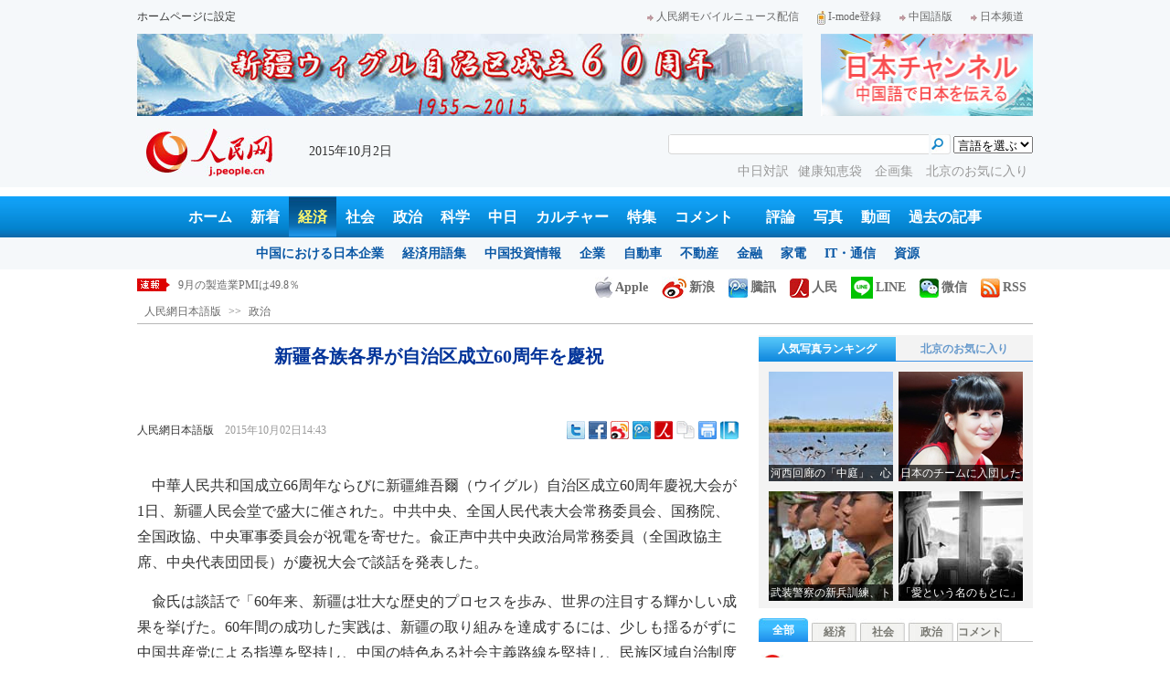

--- FILE ---
content_type: text/html
request_url: http://j.people.com.cn/n/2015/1002/c94474-8958085.html
body_size: 13392
content:
<!DOCTYPE html PUBLIC "-//W3C//DTD XHTML 1.0 Transitional//EN" "http://www.w3.org/TR/xhtml1/DTD/xhtml1-transitional.dtd">

<html xmlns="http://www.w3.org/1999/xhtml">

<head>

<meta http-equiv="content-type" content="text/html;charset=UTF-8">

<meta http-equiv="Content-Language" content="utf-8" />

<meta name="robots" content="all" />

<title>新疆各族各界が自治区成立60周年を慶祝--人民網日本語版--人民日報</title>

<meta name="copyright" content="" />

<meta name="description" content="中華人民共和国成立66周年ならびに新疆維吾爾（ウイグル）自治区成立60周年慶祝大会が1日、新疆人民会堂で盛大に催された。中共中央、全国人民代表大会常務委員会、国務院、全国政協、中央軍事委員会が祝電を寄せた。兪正声中共中央政治局常務委員（全国政協主席、中央代表団団長）が慶祝大会で談話を発表した。" />

<meta name="keywords" content="新疆" />

<meta name="filetype" content="0" />

<meta name="publishedtype" content="1" />

<meta name="pagetype" content="1" />

<meta name="catalogs" content="F_94474" />

<meta name="contentid" content="F_8958085" />

<meta name="publishdate" content="2015-10-02" />

<meta name="author" content="F_200755" />

<meta name="source" content="ソース：人民網日本語版 オリジナル" />

<meta name="editor" content="F_200755">

<meta name="sourcetype" content="10">

<meta http-equiv="X-UA-Compatible" content="IE=EmulateIE7" />

<link href="/img/2013japanpd/page.css" type="text/css" rel="stylesheet" media="all" />

<!--[if IE]>

<link href="/img/2013japanpd/hack_ie.css" type="text/css" rel="stylesheet" rev="stylesheet" media="all" />

<![endif]-->

<script src="/img/2013japanpd/js/jquery-1.7.1.min.js" type="text/javascript"></script>

<script src="/img/2013japanpd/js/jquery.tu.js" type="text/javascript"></script>

<script src="/img/2013japanpd/js/d2sub.js" type="text/javascript"></script>

<script type="text/javascript">

<!--

function goto(){

	var res = true;

	if (document.form1.content.value==null || document.form1.content.value=="") {

		alert("「コメント欄」!");

		res = false;

	}

	if(res){

	  document.charset="utf-8";

	}

	return res;

}

function chakan()

{

window.open(url="http://posts.people.com.cn/bbs_new/app/src/main/?action=list&bid=5627607&channel_id=94474&id=8958085&lang=japan");

}



var kdocTitle = document.title;//标题 

	    var url = window.location.href.replace(/\?.*/,'') + '?from=fetion';

		var source='人民网日本語';

function shareyah(){		

		window.location.href = "http://bookmarks.yahoo.co.jp/bookmarklet/showpopup?t=" + EncodeUtf8(kdocTitle) + "&u=" + EncodeUtf8(url)+"&ei=UTF-8";

}

function shareqq(){

	window.open("http://v.t.qq.com/share/share.php?title=" + EncodeUtf8('新疆各族各界が自治区成立60周年を慶祝') + "" + EncodeUtf8('/n/2015/1002/c94474-8958085.html')+"&ei=UTF-8","_blank");

	}		

function sharesina()

		{

		window.open('http://v.t.sina.com.cn/share/share.php?title='+EncodeUtf8(document.title)+'&url='+EncodeUtf8(location.href)+'&source='+EncodeUtf8(source),'_blank','width=450,height=400');

		}

function sharetwi(){

		window.location.href = "http://twitter.com/home?status=" + EncodeUtf8(url) + " " + EncodeUtf8(kdocTitle);

	   }

function Movelink()

		{

		window.location.href = "http://space.feixin.10086.cn/api/sharenews?url=" + EncodeUtf8(url) + "&title=" + EncodeUtf8(kdocTitle) +"&source="+EncodeUtf8(source);

		}

-->

</script>

<script type="text/javascript">

function doPrint() {

	if (window.print) {

		var p_title       = document.all.p_title.innerHTML;

		var p_publishtime = document.all.p_publishtime.innerHTML;

		var p_navigator   = document.all.p_navigator.innerHTML;

		var p_content     = document.all.p_content.innerHTML;

		

		var css = '<style type="text/css">' +

				  'p {  line-height: 140%}' +

				  '.fsubtitle {  line-height: 140%;font-size:20px;}' +

				  '.ftitle {  line-height: 140%; font-size: 24px; color: #000000}' +

				  'td {  font-size: 12px; color: #000000}' +

				  '</style>' ;



		var head ='<table width="600" border="0">' +

				  ' <tr> ' +

				  '    <td align="left"><img src="/img/2013japanpd/images/logo.jpg" alt="" > </td>' +

				  '  </tr>' +

				  '</table>';



		var nav  ='<table width="600" border="0" style="font-size:12px;" cellspacing="0" cellpadding="5"> ' +

			      '  <tr> ' +

			      '    <td width="400" align="left">' + p_navigator + '</td>' +

			      '    <td width="200" align="right">' + p_publishtime + '</td>' +

			      '  </tr>' +

			      '</table>' +

			      '<img src="/img/dot_red.gif" width="600" height="1" vspace="1"><br>' ;



		var body ='<table width="600" border="0" cellspacing="0" cellpadding="5">' +

			  	  '  <tr> ' +

			  	  '    <td  class="fbody" colspan="2" align="left"> ' +

			  	  '      <br><div align="center" class=fsubtitle style="color:#003399;font-size:24px;font-weight:bold;"><strong>' + p_title + '</strong></div><br>' + p_content + 

			  	  '    </td>' +

			  	  '  </tr>' +

				  '</table>';



		var tail ='<img src="/img/dot_red.gif" width="600" height="1" vspace="1"><br>' +

				  '<table width="600" border="0" cellpadding="10">' +

				  '  <tr> ' +

				  '    <td align="center" style="font-size:12px;">このウェブサイトの著作権は人民日報社にあります。<br>' +

				  '      掲載された記事、写真の無断転載を禁じます。<br>' +

 '   Tel:日本（03）3449-8256　 北京 (010) 5820-3719 MAIL:info@peopledaily.co.jp </td>' +

				  '  </tr>' +

				  '</table>';

	

		document.body.innerHTML = '<center>' + css + head + nav + body + tail + '</center>';

		window.print();

	}

}

</script>

<script type="text/javascript"> 

function copyToClipBoard(){  

    var clipBoardContent="";  

      clipBoardContent+=this.location.href;  

    window.clipboardData.setData("Text",clipBoardContent);  

    alert("クリップボードにコピーしました。あなたのＱＱまたはＭＳＮメッセンジャーに貼り付けて友人に紹介してください"); 

}

</script>

<script type="text/javascript">

function addFav(){   // 加入收藏夹

if (document.all) {

window.external.addFavorite(window.location.href,document.title);

} else if (window.sidebar) {

window.sidebar.addPanel(document.title, window.location.href, "");

}

}

</script>

</head>

<body>

<!--header-->

<div class="header">

  	<div class="w980 head_1 clear">

    	<div class="fl"><a href="#" onclick="var strHref=window.location.href;this.style.behavior='url(#default#homepage)';this.setHomePage('http://j.peopledaily.com.cn/');" style="CURSOR:hand">ホームページに設定</a></div>

        <div class="fr"><a href="http://j.people.com.cn/94475/7050433.html" target="_blank"><img src="/img/2013japanpd/images/icon1.jpg" alt="" />人民網モバイルニュース配信</a><!--<a href="http://j.peopledaily.com.cn/magazine/home.htm" target="_blank"><img src="/img/2013japanpd/images/icon2.jpg" alt="" />メールマガジン登録</a>--><a href="http://j.peopledaily.com.cn/2004/02/23/jp20040223_36870.htm" target="_blank"><img src="/img/2013japanpd/images/icon3.jpg" alt="" />I-mode登録</a><a href="http://www.people.com.cn/" target="_blank"><img src="/img/2013japanpd/images/icon1.jpg" alt="" />中国語版</a><a href="http://japan.people.com.cn/" target="_blank"><img src="/img/2013japanpd/images/icon1.jpg" alt="" />日本频道</a></div>

    </div>

    <div class="w980 ad01 clear">

    	<div class="fl"><ul id="ad01"><li><a href="http://j.people.com.cn/94475/310973/311980/index.html" target=_blank><img src="/NMediaFile/2015/1001/FOREIGN201510010949227475788679182.jpg" width="728" height="90"/></a></li>
</ul></div>

        <div class="fr"><a href="http://japan.people.com.cn/" target=_blank><img src="/mediafile/201311/21/F2013112117583500064.jpg" width="232" height="90"/></a>
</div>

    </div>

  	<div class="w980 head_2 clear">

    	<div class="fl"><span><a href="http://j.people.com.cn/" target="_blank"><img src="/img/2013japanpd/images/logo.jpg" alt="" /></a></span>2015年10月2日&nbsp;&nbsp;</div>

        <div class="fr">

        	<div class="on2">

            	<form name="dateform" method="post" onsubmit="return false">

                &nbsp;<select onchange="window.location.href=this.value"><option value="">言語を選ぶ</option>
<option value="http://www.people.com.cn/" target="_blank">中国語</option>
<option value="http://english.peopledaily.com.cn/" target="_blank">英語</option>
<option value="http://russian.people.com.cn/" target="_blank">ロシア語</option>
<option value="http://french.peopledaily.com.cn/" target="_blank">フランス語</option>
<option value="http://spanish.peopledaily.com.cn/" target="_blank">スペイン語</option>
<option value="http://arabic.people.com.cn/" target="_blank">アラビア語</option>
<option value="http://kr.people.com.cn/" target="_blank">韓国語</option>
<option value="http://german.people.com.cn/" target="_blank">ドイツ語</option>
<option value="http://portuguese.people.com.cn/" target="_blank">ポルトガル</option></select>

            	</form>

        	</div>

        	<div class="on1">

            	<form action="http://search.people.com.cn/language/search.do" name="searchForm" method="post" target="_blank">

				<input type="hidden" name="dateFlag" value="false" />

				<input type="hidden" name="siteName" value="j"/>

				<input type="hidden" name="pageNum" value="1">

                <input type="text" name="keyword" id="keyword" class="on" value="" />

                <input type="image" name="button" id="button" value="search" src="/img/2013japanpd/images/icon4.jpg" />

            	</form>

            </div>

            <p><a href="http://j.people.com.cn/95961/index.html" target="_blank">中日対訳</a><a href="http://j.people.com.cn/94475/202874/index.html" target="_blank">健康知恵袋 </a><a href="http://j.people.com.cn/207985/index.html" target="_blank">企画集 </a><a href="http://j.people.com.cn/94473/208889/310016/index.html" target="_blank">北京のお気に入り</a></p>

      	</div>

  	</div>

</div>

<!--nav-->

<div class="nav clear"><a href="http://j.people.com.cn/" target="_blank">ホーム</a><a href="http://j.people.com.cn/94765/index.html" target="_blank">新着</a><a href="http://j.people.com.cn/94476/index.html" target="_blank" class="on">経済</a><a href="http://j.people.com.cn/94475/index.html" target="_blank">社会</a><a href="http://j.people.com.cn/94474/index.html" target="_blank">政治</a><a href="http://j.people.com.cn/95952/index.html" target="_blank">科学</a><a href="http://j.people.com.cn/94473/index.html" target="_blank">中日</a><a href="http://j.people.com.cn/206603/index.html" target="_blank">カルチャー</a><a href="http://j.people.com.cn/94825/index.html" target="_blank">特集</a><a href="http://gp.people.com.cn/libin/jply/index.html" target="_blank">コメント</a>　<a href="http://j.people.com.cn/94709/index.html">評論</a><a href="http://j.people.com.cn/94638/index.html" target="_blank">写真</a><a href="http://j.people.com.cn/94689/index.html" target="_blank">動画</a><a href="http://j.people.com.cn/94943/index.html" target="_blank">過去の記事</a></div>

<div class="nav2 clear">

	<div><a href="a"></a></div>
    <div><a href="a"></a><a href="b"></a></div>
    <div style="display:block;"><a href="http://j.people.com.cn/96019/index.html">中国における日本企業</a><a href="http://j.people.com.cn/94476/100561/index.html">経済用語集</a><a href="http://j.people.com.cn/95955/95957/index.html">中国投資情報</a><a href="http://j.people.com.cn/94476/101731/205945/index.html">企業</a><a href="http://j.people.com.cn/94476/101731/205941/index.html">自動車</a><a href="http://j.people.com.cn/94476/101731/205963/index.html">不動産</a><a href="http://j.people.com.cn/94476/101731/205947/index.html">金融</a><a href="http://j.people.com.cn/94476/101731/205946/index.html">家電</a><a href="http://j.people.com.cn/94476/101731/205943/index.html">IT・通信</a><a href="http://j.people.com.cn/94476/101731/205942/index.html">資源</a></div>
    <div><a href="http://j.people.com.cn/94475/208425/index.html">中国の夢</a><a href="/96507/index.html">あつまれ！中国の日本人</a><a href="http://j.people.com.cn/94475/206543/index.html">人民日報「微博」</a></div>
    <div><a href="http://j.people.com.cn/95959/index.html">指導者関連報道</a><a href="http://j.people.com.cn/95968/index.html">外交部記者会見</a><a href="http://j.people.com.cn/94474/207978/index.html">鍾声国際論評</a><a href="http://j.people.com.cn/94474/102316/102821/index.html">望海楼評論</a><a href="http://jpn_cpc.people.com.cn/">共産党ニュース</a></div>
<div><a href="http://j.people.com.cn/95952/100425/index.html">宇宙開発</a><a href="http://j.people.com.cn/95952/100426/index.html">月探査</a><a href="http://j.people.com.cn/95952/100421/index.html">資源・能源</a><a href="http://j.people.com.cn/95952/100429/index.html">電子・通信</a><a href="http://j.people.com.cn/95952/100428/index.html">科学調査</a><a href="http://j.people.com.cn/95952/100424/index.html">原子力</a></div>
    <div><a href="http://j.people.com.cn/96020/index.html">中国メディアが見る日本</a><a href="http://j.people.com.cn/101032/index.html">外国人が見る中国</a><a href="http://j.people.com.cn/94473/205203/208039/index.html" target="_blank">宮崎駿監督の新作「風立ちぬ」</a><a href="http://j.people.com.cn/94473/205203/207145/index.html#1" target="_blank">北京で日本人が春節体験</a></div>
    <div><a href="/208789/208900/208932/index.html">芸能スクープ</a><a href="/208789/208900/208931/index.html">映画祭</a><a href="/208789/208900/208928/index.html">映画速報</a></div>
    <div><a href="http://j.people.com.cn/94825/index.html">特集</a><a href="http://j.people.com.cn/207985/index.html">企画</a><a href="http://j.people.com.cn/208776/index.html">在中日本人の記録番組：中国と共に生きる</a><a href="http://blog.j.people.com.cn/">公式ブログ　北京の空は何色？</a><a href="http://j.people.com.cn/208919/index.html">ニュースエクスプレス</a></div>
<div><a href="a"></a><a href="b"></a></div>
    <div><a href="http://j.people.com.cn/94474/204236/index.html">週間！深読み「日本」</a><a href="http://j.people.com.cn/94474/102316/102821/index.html">人民日報評論コラム「望海楼」</a><a href="http://j.people.com.cn/94474/207978/index.html">人民日報鍾声国際論評</a></div>
    <div></div>
    <div></div>
    <div></div>

</div>

<!--news-->

<div class="w980 news d2news clear">

	<div class="fl">

    	<ul id="lun">

        	<li><a href='/n/2015/1002/c94474-8958085.html' target=_blank>新疆各族各界が自治区成立60周年を慶祝</a></li>
<li><a href='/n/2015/1002/c94475-8958072.html' target=_blank>貴重な写真が伝える60年前の国慶節</a></li>
<li><a href='/n/2015/1002/c94476-8958071.html' target=_blank>9月の製造業PMIは49.8％</a></li>
<li><a href='/n/2015/1002/c94473-8958062.html' target=_blank>笹川日中友好基金が中日環境問題シンポジウムを開催</a></li>
<li><a href='/n/2015/1002/c95952-8958061.html' target=_blank>世界最大の電波望遠鏡の配線作業が完成</a></li>



		</ul>

	</div>

    <div class="fr"><a href="http://j.people.com.cn/8487709.html" target="_blank"><img src="/img/2013japanpd/images/icon6.jpg" alt="" />Apple</a><a href="http://e.weibo.com/peoplejapan/profile" target="_blank"><img src="/img/2013japanpd/images/icon7.jpg" alt="" />新浪</a><a href="http://t.qq.com/renminwangriwen" target="_blank"><img src="/img/2013japanpd/images/icon8.jpg" alt="" />騰訊</a><a href="http://t.people.com.cn/japanese" target="_blank"><img src="/img/2013japanpd/images/icon9.jpg" alt="" />人民</a><a href="http://j.people.com.cn/n/2014/0612/c94659-8740312.html" target="_blank"><img src="/img/2013japanpd/images/icon30.jpg" alt="">LINE</a><a href="http://j.people.com.cn/8487705.html" target="_blank"><img src="/img/2013japanpd/images/icon10.jpg" alt="" />微信</a><a href="http://www.people.com.cn/rss/opml_ja.xml" target="_blank"><img src="/img/2013japanpd/images/icon11.jpg" alt="" />RSS</a></div>

</div>

<!--d2nav-->

<div class="w980 d2nav d2nav2 clear" id="p_navigator"><a href="http://j.people.com.cn/" class="clink">人民網日本語版</a>&gt;&gt;<a href="http://j.people.com.cn/94474/" class="clink">政治</a></div>

<!--d2list-->

<div class="w980 oh clear">

  	<div class="d2_left wb_left fl">

    	<h1 id="p_title">新疆各族各界が自治区成立60周年を慶祝</h1>

        <h2></h2>

        <div class="wb_1 clear">

        	<div class="wb_c1 fl"><a href="http://j.people.com.cn/">人民網日本語版</a>　<span id="p_publishtime">2015年10月02日14:43</span></div>

        	<div class="wb_t1 fr">

        	<div class="share">
              <!-- Baidu Button BEGIN -->
              <div id="bdshare" class="bdshare_t bds_tools">
              <a class="bds_twi" title="Twitterへ共有"></a>
              <a class="bds_fbook" title="Facebookへ共有"></a>
              <a class="bds_tsina" title="新浪微博へ共有"></a>
              <a class="bds_tqq" title="腾讯微博へ共有"></a>
              <a class="bds_people" title="人民微博へ共有"></a>
              <a class="bds_copy" title="URLをコピー"></a>
              <a class="bds_print" title="プリントアウト"></a>
              <a href="javascript:;" onclick="javascript:addfavor('','人民網日本語版');" class="bds" title="お気に入りに追加"></a>
              </div>
          	</div>
          	<script type="text/javascript" id="bdshare_js" data="type=tools&amp;uid=0" ></script>
          	<script type="text/javascript" id="bdshell_js"></script>
          	<script type="text/javascript">
          		document.getElementById("bdshell_js").src = "http://bdimg.share.baidu.com/static/js/shell_v2.js?cdnversion=" + Math.ceil(new Date()/3600000)
          	</script>
			<script type="text/javascript">
			function addfavor(url,title) {
			if(confirm("サイト名："+title+"\nお気に入りに追加しますか?")){
			var ua = navigator.userAgent.toLowerCase();
			if(ua.indexOf("msie 8")>-1){
			external.AddToFavoritesBar(url,title,'人民網日本語版');//IE8
			}else{
			try {
			window.external.addFavorite(url, title);
			} catch(e) {
			try {
			window.sidebar.addPanel(title, url, "");//firefox
			} catch(e) {
			alert("お気に入りへの追加は失敗しました。Crtl＋Dで追加してください。");
			}
			}
			}
			}
			return false;
			}
			</script>
            </div>

        </div>

        <div class="wb_2b clear" id="p_content">

   	    	<div class="on"></div>

            <p style="text-indent: 1em;">
	中華人民共和国成立66周年ならびに新疆維吾爾（ウイグル）自治区成立60周年慶祝大会が1日、新疆人民会堂で盛大に催された。中共中央、全国人民代表大会常務委員会、国務院、全国政協、中央軍事委員会が祝電を寄せた。兪正声中共中央政治局常務委員（全国政協主席、中央代表団団長）が慶祝大会で談話を発表した。</p>
<p style="text-indent: 1em;">
	兪氏は談話で「60年来、新疆は壮大な歴史的プロセスを歩み、世界の注目する輝かしい成果を挙げた。60年間の成功した実践は、新疆の取り組みを達成するには、少しも揺るがずに中国共産党による指導を堅持し、中国の特色ある社会主義路線を堅持し、民族区域自治制度を堅持しなければならないことをわれわれに告げている」と指摘。</p>
<p style="text-indent: 1em;">
	「現在中国はややゆとりのある社会の全面的完成、改革の全面的深化、全面的な法による国家統治、全面的で厳格な党内統制の重要な時期にあり、新疆の社会的安定・長期的安定の実現における重要な段階にもある。昨年5月に中央は第2回新疆工作座談会を召集し、新情勢下の新疆業務の重大な方針や政策を明確化し、新疆の社会的安定・長期的安定をめぐり一連の力強い措置を打ち出し、新疆発展の方向性を指し示した」と述べた。</p>
<p style="text-indent: 1em;">
	張春賢・中共中央政治局委員（新疆維吾爾自治区党委員会書記）は「中央代表団は習近平氏を総書記とする党中央の新疆各族人民に対する特別な配慮と全国人民の素晴らしい祝意を伝えた。われわれは必ずや習総書記の一連の重要談話の精神を踏み込んで貫徹し、第2回中央新疆業務座談会の精神を全面的に実行に移し、社会的安定と長期的安定という着眼点と重点をしっかりと把握し、シルクロード経済ベルト中核地域の建設を契機に、経済のより良くより急速な発展を揺るがず推進し、民生の保障と改善を一層重視し、民族団結と宗教の調和の促進に力を入れ、基層・基礎を一層固め、社会的安定を断固として維持し、素晴らしい新疆の建設を加速し、中華民族の偉大な復興という中国の夢の新疆編を記すべく力を尽くす」と述べた。（編集NA）</p>
<p style="text-indent: 1em;">
	「人民網日本語版」2015年10月2日</p>


            <div class="on"></div>

        </div>
        
        <div class="wb_41 clear"><a href="http://j.people.com.cn/n/2014/0612/c94659-8740312.html" target="_blank"><img src="/NMediaFile/2014/0711/FOREIGN201407111343389777799757782.jpg" width="600" height="160" alt="人民網日本語版LINE公式アカウント開設"/>人民網日本語版LINE公式アカウント開設</a></div>

        
        <h2 class="d2_8 wb_3 clear">関連記事</h2>
        <ul class="list_14c wb_4 oh clear"><li><a href="/n/2015/0929/c94475-8957018.html" target=_blank>「シルクロード」「医療」「氷雪」新型特色観光...</a></li><li><a href="/n/2015/0928/c95952-8956338.html" target=_blank>＜企画＞科学技術が支えた新疆成立60年の発展</a></li><li><a href="/n/2015/0925/c95952-8955435.html" target=_blank>科学技術の革新、新疆の飛躍的な発展を促進</a></li><li><a href="/n/2015/0925/c94475-8955311.html" target=_blank>国務院、新疆の発展に関する2万字の白書を発表</a></li><li><a href="/n/2015/0925/c94475-8955304.html" target=_blank>新疆ウイグル自治区成立60周年記念活動　日程...</a></li><li><a href="/n/2015/0925/c94659-8955264.html" target=_blank>イスラム教徒が宗教の祝日を祝う　新疆</a></li><li><a href="/n/2015/0923/c94475-8954163.html" target=_blank>国内外の観光客が新疆成立60周年を祝福</a></li><li><a href="/n/2015/0923/c94659-8954018.html" target=_blank>「天国の真ん中」新疆のカナス地区</a></li><li><a href="/n/2015/0921/c94475-8952842.html" target=_blank>新疆ウイグル自治区成立60周年展、北京で開幕</a></li><li><a href="/n/2015/0918/c94475-8951979.html" target=_blank>海外メディア、美を誇る新疆を視察</a></li></ul>
        
        <div class="ipc_none clearfix">
        
        	
            
        </div>

        

	    <div class="wb_7 clear">

        	<div class="fl"></div>

            <div class="fr"></div>

        </div>

        <div class="wbbox oh clear">

        	<div class="fl">

            	<h3 class="d2_8 wb_8 clear"><a href="http://j.people.com.cn/94765/index.html" target="_blank">最新ニュース</a></h3>
                <ul class="list_14 p2_1 wb_6 wb_9 clear"><li><a href='/n/2015/1002/c94474-8958085.html' target=_blank>新疆各族各界が自治区成立60周年を慶祝</a></li>
<li><a href='/n/2015/1002/c94475-8958072.html' target=_blank>貴重な写真が伝える60年前の国慶節</a></li>
<li><a href='/n/2015/1002/c94476-8958071.html' target=_blank>9月の製造業PMIは49.8％</a></li>
<li><a href='/n/2015/1002/c94473-8958062.html' target=_blank>笹川日中友好基金が中日環境問題シンポジウム…</a></li>
<li><a href='/n/2015/1002/c95952-8958061.html' target=_blank>世界最大の電波望遠鏡の配線作業が完成</a></li>
<li><a href='/n/2015/1002/c94474-8958060.html' target=_blank>李克強総理がシンガポール首相に祝電</a></li>
<li><a href='/n/2015/1002/c94659-8958059.html' target=_blank>国慶節連休で賑わう各地の観光地</a></li>
<li><a href='/n/2015/1002/c94659-8958058.html' target=_blank>天安門広場で7万人余りが国旗掲揚を見守る</a></li>

</ul>

            </div>

            <div class="fr">

            	<h3 class="d2_8 wb_8 clear">注目フォトニュース</h3>

                <div class="wb_10 clear">

                	<ul>

            			<li class="t01">

                        	<span><a href="http://j.people.com.cn/n/2015/0910/c94659-8948493.html" target=_blank><img src="/NMediaFile/2015/0913/FOREIGN201509131055239590880590897.jpg" width="172" height="97" alt="アリクイが仁王立ちで車の通行を阻止　ブラジル"/><i></i><em>アリクイが仁王立ちで車の通行を阻止　ブラジル</em></a></span>


                    		<span><a href="http://j.people.com.cn/n/2015/0911/c94659-8948570.html?urlpage=0" target=_blank><img src="/NMediaFile/2015/0913/FOREIGN201509131059075020044370734.jpg" width="172" height="108" alt="美女と筋肉男子が街頭で力比べ大会　湖南省長沙"/><i></i><em>美女と筋肉男子が街頭で力比べ大会　湖南省長沙</em></a></span>


                		</li>

                        <li class="t02">

                        	<span><a href="http://j.people.com.cn/n/2015/0909/c94659-8947391.html?urlpage=0" target=_blank><img src="/NMediaFile/2015/0913/FOREIGN201509131100173376619357735.jpg" width="143" height="205" alt="87歳のカッコいいお婆さんのド派手衣装が人気　米国"/><i></i><em>87歳のカッコいいお婆さんのド派手衣装が人気　米国</em></a></span>


                        </li>

					</ul>

                </div>

            </div>

        </div>

      	<h2 class="d2_8 wb_3 clear">コメント</h2>

        <ul class="wb_11 clear">

        	<form name="form1" method="post" action="http://posts.people.com.cn/bbs_new/app/src/main/?action=parse_publish&op=ins&bid=5627607&channel_id=94474&id=8958085&lang=japanese" onSubmit="return goto()" >

    		<INPUT type=hidden name=pid value=0>

            <li>名前 <input type="text" name="yonghuming" id="yonghuming" /></li>

            <li>コメントを書く<br /><textarea name="content" lang="ja" cols="75" rows="5"></textarea></li>

            <li class="on"><input type="image" name="Submit" value="Submit" src="/img/2013japanpd/images/icon21.gif" /><a href="http://posts.people.com.cn/bbs_new/app/src/main/?action=list&bid=5627607&channel_id=94474&id=8958085&lang=japanese" target="_blank"><img src="/img/2013japanpd/images/icon22.gif" alt="" /></a></li>

            </form>

        </ul>

        <h2 class="d2_8 wb_3 wb_3b clear">最新コメント</h2>

        <dl class="wb_12 clear">

      		

      	</dl>

  	</div>

    <div class="p2_right fr">

    	

        <div class="p3box p4box d2box oh clear">

        	<ul class="p3_2 d2_4 clear" id="sub4a"><li class="active"><a href="http://j.people.com.cn/94476/96985/206149/index.html" target="_blank">人気写真ランキング</a></li>
<li>北京のお気に入り</li></ul>

            <div class="d2_1 clear" id="sub4b">

                <ul style="display:block;"><li><a href="http://j.people.com.cn/n/2015/0930/c94659-8957528.html" target=_blank><img src="/NMediaFile/2015/0930/FOREIGN201509301435248604322144207.jpg" width="136" height="120" alt="河西回廊の「中庭」、心を酔わせる美しい秋&#13;"/><div></div><b>河西回廊の「中庭」、心を酔わせる美しい秋
</b></a></li>
<li><a href="http://j.people.com.cn/n/2015/0930/c94659-8957501.html" target=_blank><img src="/NMediaFile/2015/0930/FOREIGN201509301402061595592653921.jpg" width="136" height="120" alt="日本のチームに入団した世界一美しいバレー選手、裏切り者と批判を受ける&#13;"/><div></div><b>日本のチームに入団した世界一美しいバレー選手、裏切り者と批判を受ける
</b></a></li>
<li><a href="http://j.people.com.cn/n/2015/0930/c94659-8957496.html" target=_blank><img src="/NMediaFile/2015/0930/FOREIGN201509301357473683567373688.jpg" width="136" height="120" alt="武装警察の新兵訓練、トランプと十字架は効果抜群&#13;"/><div></div><b>武装警察の新兵訓練、トランプと十字架は効果抜群
</b></a></li>
<li><a href="http://j.people.com.cn/n/2015/0930/c94661-8957465.html" target=_blank><img src="/NMediaFile/2015/0930/FOREIGN201509301342144258609310989.jpg" width="136" height="120" alt="「愛という名のもとに」写真コンテスト、真実の愛を記録&#13;"/><div></div><b>「愛という名のもとに」写真コンテスト、真実の愛を記録
</b></a></li>
</ul>

                <ul><li><a href="http://j.people.com.cn/n/2014/0918/c94473-8784246.html" target=_blank><img src="/NMediaFile/2014/0922/FOREIGN201409221717107087696456163.JPG" width="136" height="120" alt="歴代の皇帝が見た風景を一望できる場所"/><div></div><b>歴代の皇帝が見た風景を一望できる場所</b></a></li>
<li><a href="http://j.people.com.cn/n/2014/0818/c94473-8771199.html" target=_blank><img src="/NMediaFile/2014/0922/FOREIGN201409221717032107878873039.jpg" width="136" height="120" alt="四季折々の姿を見せるドラマチックな庭園"/><div></div><b>四季折々の姿を見せるドラマチックな庭園</b></a></li>
<li><a href="http://j.people.com.cn/n/2014/0721/c94473-8758541.html" target=_blank><img src="/NMediaFile/2014/0922/FOREIGN201409221716555850288819005.jpg" width="136" height="120" alt="まるで北京の動物園-三里屯南街エリア"/><div></div><b>まるで北京の動物園-三里屯南街エリア</b></a></li>
<li><a href="http://j.people.com.cn/n/2014/0731/c94473-8763012.html" target=_blank><img src="/NMediaFile/2014/0922/FOREIGN201409221716480534719179631.jpg" width="136" height="120" alt="週末気分を満喫できる団結湖公園"/><div></div><b>週末気分を満喫できる団結湖公園</b></a></li>
</ul>

            </div>

		</div>

        

      	<ul class="p2_10 clear" id="sub2a"><li class="active">全部</li>
<li>経済</li>
<li>社会</li>
<li>政治</li>
<li>コメント</li></ul>

        <div class="p2_11 clear" id="sub2b">

        	<ul style="display:block"><!--1--><li><a href="/n/2015/0930/c206603-8957571.html" title="木村拓哉出演の台湾観光CM の放送が開始" target=_blank>木村拓哉出演の台湾観光CM の放送…</a></li><!--2--><li><a href="/n/2015/1001/c94473-8957920.html" title="中国人観光客、「爆買い」に続き日本へ受診に行く価値あるか" target=_blank>中国人観光客、「爆買い」に続き日本…</a></li><!--3--><li><a href="/n/2015/0930/c94476-8957310.html" title="安倍首相は「新三本の矢」で経済の難問を解決可能か" target=_blank>安倍首相は「新三本の矢」で経済の難…</a></li><!--4--><li><a href="/n/2015/1001/c94474-8957805.html" title="外交部、日本人スパイ容疑者2人の逮捕について" target=_blank>外交部、日本人スパイ容疑者2人の逮…</a></li><!--5--><li><a href="/n/2015/0930/c206603-8957542.html" target=_blank>元AKB板野友美が中国映画に初出演</a></li><!--6--><li><a href="/n/2015/0930/c94476-8957470.html" title="インドネシア高速鉄道　中国プランが有力" target=_blank>インドネシア高速鉄道　中国プランが…</a></li><!--7--><li><a href="/n/2015/0930/c95909-8957422.html" title="南京国際モーターショーが開幕、高級車と美女の豪華競演" target=_blank>南京国際モーターショーが開幕、高級…</a></li><!--8--><li><a href="/n/2015/0930/c94476-8957482.html" title="世界競争力ランキング　1位スイス、中国は28位" target=_blank>世界競争力ランキング　1位スイス、…</a></li><!--9--><li><a href="/n/2015/0930/c94473-8957497.html" title="日本人作家、書籍通じて「旅順大虐殺」の真相語る" target=_blank>日本人作家、書籍通じて「旅順大虐殺…</a></li><!--10--><li><a href="/n/2015/1001/c94474-8957798.html" title="国務院が中華人民共和国成立66周年記念レセプションを開催" target=_blank>国務院が中華人民共和国成立66周年…</a></li></ul>

            <ul><!--1--><li><a href="/n/2015/0929/c94476-8956653.html" title="中国の対外債務免除は「貧者の大盤振る舞い」？" target=_blank>中国の対外債務免除は「貧者の大盤振…</a></li><!--2--><li><a href="/n/2015/0929/c95909-8956851.html" title="中国語の看板で中国の国慶節を迎える日本の商業施設" target=_blank>中国語の看板で中国の国慶節を迎える…</a></li><!--3--><li><a href="/n/2015/0930/c94476-8957310.html" title="安倍首相は「新三本の矢」で経済の難問を解決可能か" target=_blank>安倍首相は「新三本の矢」で経済の難…</a></li><!--4--><li><a href="/n/2015/0930/c94476-8957470.html" title="インドネシア高速鉄道　中国プランが有力" target=_blank>インドネシア高速鉄道　中国プランが…</a></li><!--5--><li><a href="/n/2015/0930/c95909-8957422.html" title="南京国際モーターショーが開幕、高級車と美女の豪華競演" target=_blank>南京国際モーターショーが開幕、高級…</a></li><!--6--><li><a href="/n/2015/0930/c94476-8957482.html" title="世界競争力ランキング　1位スイス、中国は28位" target=_blank>世界競争力ランキング　1位スイス、…</a></li><!--7--><li><a href="/n/2015/0929/c94476-8956667.html" title="「アベノミクス」は安保法案を支え切れるか" target=_blank>「アベノミクス」は安保法案を支え切…</a></li><!--8--><li><a href="/n/2015/0929/c94476-8956847.html" target=_blank>中国経済の潜在的成長率はどれほどか</a></li><!--9--><li><a href="/n/2015/1001/c94476-8957928.html" title="国慶節連休に中国人観光客21万人が訪韓" target=_blank>国慶節連休に中国人観光客21万人が…</a></li><!--10--><li><a href="/n/2015/0930/c94476-8957168.html" title="国慶節の長期連休、若者は旅費をどう工面する？" target=_blank>国慶節の長期連休、若者は旅費をどう…</a></li></ul>

        	<ul><!--1--><li><a href="/n/2015/0930/c94659-8957501.html" title="日本のチームに入団した世界一美しいバレー選手、裏切り者と批判を受ける" target=_blank>日本のチームに入団した世界一美しい…</a></li><!--2--><li><a href="/n/2015/0930/c94659-8957435.html" target=_blank>厳重に備える福州市を台風が直撃</a></li><!--3--><li><a href="/n/2015/0929/c94475-8957041.html" title="中秋節と国慶節　ビッグデータが教えてくれる「混雑する旅行先」" target=_blank>中秋節と国慶節　ビッグデータが教え…</a></li><!--4--><li><a href="/n/2015/0929/c94475-8956989.html" title="黄海で発見の船、甲午戦争で沈没した戦艦「致遠」と断定 " target=_blank>黄海で発見の船、甲午戦争で沈没した…</a></li><!--5--><li><a href="/n/2015/0929/c94475-8957016.html" title="バンコク爆発テロ事件解決　犯人は人身売買組織のメンバー" target=_blank>バンコク爆発テロ事件解決　犯人は人…</a></li><!--6--><li><a href="/n/2015/0929/c94475-8957037.html" title="青島、国内初の「オーシャンビュー」高速鉄道駅を建設" target=_blank>青島、国内初の「オーシャンビュー」…</a></li><!--7--><li><a href="/n/2015/0930/c94659-8957430.html" title="国慶節を祝して、町じゅうに掲げられた国旗　桂林" target=_blank>国慶節を祝して、町じゅうに掲げられ…</a></li><!--8--><li><a href="/n/2015/0929/c94659-8956901.html" title="長沙公園で「恐竜担ぎ大会」、美女が筋肉男子に挑戦　湖南省" target=_blank>長沙公園で「恐竜担ぎ大会」、美女が…</a></li><!--9--><li><a href="/n/2015/0929/c94475-8956982.html" target=_blank>北京、5年以内に地下鉄12路線建設へ</a></li><!--10--><li><a href="/n/2015/0930/c94475-8957473.html" title="中国の7つの「超大都市」への帰属意識、トップは重慶" target=_blank>中国の7つの「超大都市」への帰属意…</a></li></ul>

            <ul><!--1--><li><a href="/n/2015/0929/c94474-8956877.html" target=_blank>習近平主席「人類運命共同体を築く」</a></li><!--2--><li><a href="/n/2015/1001/c94474-8957805.html" title="外交部、日本人スパイ容疑者2人の逮捕について" target=_blank>外交部、日本人スパイ容疑者2人の逮…</a></li><!--3--><li><a href="/n/2015/1001/c94474-8957798.html" title="国務院が中華人民共和国成立66周年記念レセプションを開催" target=_blank>国務院が中華人民共和国成立66周年…</a></li><!--4--><li><a href="/n/2015/0929/c94474-8956712.html" target=_blank>世界の開発に貢献する中国</a></li><!--5--><li><a href="/n/2015/0930/c94474-8957510.html" title="天安門広場で「烈士記念日」式典　党・国家指導者が献花" target=_blank>天安門広場で「烈士記念日」式典　党…</a></li><!--6--><li><a href="/n/2015/0929/c94474-8956962.html" title="中米インターネット協力　1＋1は2より大きい" target=_blank>中米インターネット協力　1＋1は2…</a></li><!--7--><li><a href="/n/2015/0929/c94474-8956838.html" title="彭麗媛夫人、かつて公演したリンカーン・センターを10年ぶりに訪問" target=_blank>彭麗媛夫人、かつて公演したリンカー…</a></li><!--8--><li><a href="/n/2015/1001/c94474-8957870.html" title="中米首脳会談の成果から、「台湾独立」に国際的余地はなし" target=_blank>中米首脳会談の成果から、「台湾独立…</a></li><!--9--><li><a href="/n/2015/0929/c94474-8956823.html" title="写真で振り返る習主席の公式訪米――ワシントン編" target=_blank>写真で振り返る習主席の公式訪米――…</a></li><!--10--><li><a href="/n/2015/0930/c94474-8957531.html" title="外交部長、習近平主席の訪米と国連首脳会議出席について" target=_blank>外交部長、習近平主席の訪米と国連首…</a></li></ul>

            <ul>

            <li><a href="http://j.people.com.cn/n/2015/0924/c94476-8954829.html" target="_blank">中国の全ての国民が、広く、強い気持……</a></li><li><a href="http://j.people.com.cn/n/2015/0923/c94475-8954253.html" target="_blank">私は１９８１年2月初めて中国にツア……</a></li><li><a href="http://j.people.com.cn/n/2015/0917/c94473-8950987.html" target="_blank">中国人観光客の無作法な振る舞いが、……</a></li><li><a href="http://j.people.com.cn/n/2015/0923/c94475-8953877.html" target="_blank">この広告手法は、上品でいいと思う。……</a></li><li><a href="http://j.people.com.cn/n/2015/0923/c95952-8953707.html" target="_blank">神経、経験知力と反省知力の違い、I……</a></li><li><a href="http://j.people.com.cn/n/2015/0717/c94474-8922248.html" target="_blank">軍国日本の復活と、それを容認し利用……</a></li><li><a href="http://j.people.com.cn/n/2015/0921/c94473-8952785.html" target="_blank">日本で萌え文化が真剣に分析されたこ……</a></li><li><a href="http://j.people.com.cn/n/2015/0922/c94475-8953382.html" target="_blank">子供が１０歳までは、父親で、それ以……</a></li><li><a href="http://j.people.com.cn/94473/7848076.html" target="_blank">中学生の時１５歳の時に憧れていた女……</a></li><li><a href="http://j.people.com.cn/n/2015/0729/c94473-8927713.html" target="_blank">柔軟性を持っている人ばかりなら中国……</a></li>

            </ul>

        </div>

        

      	<div class="p3box p4box d2box oh clear">

        	<ul class="p3_2 d2_2 clear" id="sub7a"><li class="active"><a href="http://j.people.com.cn/94476/96985/206149/index.html" target="_blank">深読み</a></li>
<li>評論</li>
<li>鐘声</li>
<li>望海楼</li></ul>

        	<div class="d2_3 clear" id="sub7b">

            	<div style="display:block;"><span><a href="http://j.people.com.cn/94474/204236/index.html" target=_blank><img src="/mediafile/201311/24/F2013112415384100145.jpg" width="278" height="75"/></a><br></span>
                    <ul class="list_14 p2_1 clear">
<li><a href='/n/2015/0914/c94474-8949325.html' target=_blank>総裁再選後の安倍首相、山積する課題に直面</a></li>
<li><a href='/n/2015/0817/c94474-8937042.html' target=_blank>「安倍談話」は一体何を語ろうとしている…</a></li>
<li><a href='/n/2015/0717/c94474-8922248.html' target=_blank>安倍内閣が安保法案を強行採決、降りかか…</a></li>

</ul>
                </div>

                <div><span><a href="http://j.people.com.cn/94709/index.html" target=_blank><img src="/mediafile/201312/13/F2013121317360100387.jpg" width="278" height="75"/></a><br></span>
                    <ul class="list_14 p2_1 clear">
<li><a href='/n/2015/0930/c94476-8957310.html' target=_blank>安倍首相は「新三本の矢」で経済の難問を…</a></li>
<li><a href='/n/2015/0930/c94476-8957168.html' target=_blank>国慶節の長期連休、若者は旅費をどう工面…</a></li>
<li><a href='/n/2015/0929/c94474-8956712.html' target=_blank>世界の開発に貢献する中国</a></li>

</ul>
                </div>

                <div><span><a href="http://j.people.com.cn/94474/207978/index.html" target=_blank><img src="/mediafile/201312/13/F2013121317305700385.jpg" width="278" height="75"/></a><br></span>
                    <ul class="list_14 p2_1 clear">
<li><a href='/n/2015/0925/c94474-8955233.html' target=_blank>中国　協力・ウィンウィンの新型国際関係…</a></li>
<li><a href='/n/2015/0924/c94474-8954819.html' target=_blank>中米友好の基礎を固める</a></li>
<li><a href='/n/2015/0914/c94474-8949586.html' target=_blank>中米関係の発展には未来志向の揺るがぬ戦…</a></li>

</ul>
                </div>

                <div><span><a href="http://j.people.com.cn/94474/102316/102821/index.html" target=_blank><img src="/mediafile/201312/13/F2013121317331600386.jpg" width="278" height="75"/></a><br></span>
                    <ul class="list_14 p2_1 clear">
<li><a href='/n/2015/0929/c94474-8956712.html' target=_blank>世界の開発に貢献する中国</a></li>
<li><a href='/n/2015/0925/c94474-8955469.html' target=_blank>サイバー空間における中米の協力・ウィン…</a></li>
<li><a href='/n/2015/0924/c94474-8954733.html' target=_blank>中米関係、新たな出発点において達成すべ…</a></li>

</ul>
                </div>

            </div>

		</div>

        <div class="p3box p4box d2box oh clear">

        	<ul class="p3_2 d2_4 clear" id="sub8a"><li class="active"><a href="http://j.people.com.cn/95955/95957/index.html" target="_blank">中国投資情報</a></li>
<li><a href="http://j.people.com.cn/96019/index.html" target="_blank">中国における日本企業</li></a></ul>

            <div class="d2_3 d2_5 clear" id="sub8b">

            	<div style="display:block;">

                	<span><a href="http://j.people.com.cn/94476/100561/index.html" target=_blank><img src="/mediafile/201311/24/F2013112415470000147.jpg" width="142" height="78"/></a><a href="http://j.people.com.cn/94476/100561/100569/8470657.html">玉兎号</a>&nbsp;&nbsp;&nbsp;<a href="http://j.people.com.cn/94689/94693/8470551.html">嫦娥3号</a><br /><a href="http://j.people.com.cn/94476/100561/100569/8454710.html" target="_blank">天猫 </a>&nbsp;&nbsp;&nbsp;<a href="http://j.people.com.cn/94476/100561/100569/8439966.html">「383」改革案</a><br /><a href="http://j.people.com.cn/94476/100561/100569/8450768.html">中国人民銀行クロスボーダー人民元指数</a><br /></span>


                    <ul class="list_14 p2_1 clear"><li><a href='/n/2015/0915/c94476-8949956.html' target=_blank>北京がユニバーサルスタジオの建設に調…</a></li>

</ul>

				</div>

                <div>

                	<span><a href="http://j.people.com.cn/96019/index.html" target=_blank><img src="/mediafile/201312/13/F2013121317505000388.jpg" width="142" height="78"/></a>　<a href="http://j.people.com.cn/94476/8395070.html" target="_blank">ユニクロ・グローバル旗艦店、10月オープン　上海</a></span>


                    <ul class="list_14 p2_1 clear"><li><a href='/n/2015/0804/c94476-8930679.html' target=_blank>パナソニック、AP中国を設立し中国区の…</a></li>

</ul>

				</div>

			</div>

		</div>

		<div class="p3box p4box oh clear">

        	<div class="clear"><a href="http://j.people.com.cn/96020/index.html" target=_blank><img src="/mediafile/201311/18/F2013111818553701518.jpg" width="300" height="51" alt="中国メディアが見る日本"/></a></div>


            <div class="p4_2 p5_2 clear">
            	<ul class="list_14 p2_1 clear"><li><a href='/n/2015/0928/c94473-8956247.html' target=_blank>葬祭業も「インターネットプラス」時…</a></li>
<li><a href='/n/2015/0925/c94473-8954983.html' target=_blank>あの手この手で観光客呼び寄せ 日本…</a></li>
<li><a href='/n/2015/0924/c94473-8954530.html' target=_blank>中国人が日本に行って目を丸めること</a></li>

</ul>
			</div>

            <div class="clear"><a href="http://j.people.com.cn/101032/index.html" target=_blank><img src="/mediafile/201311/18/F2013111818563901519.jpg" width="300" height="51"/></a></div>


            <div class="p4_2 p5_2 clear">
            	<ul class="list_14 p2_1 clear"><li><a href='/n/2015/0918/c94473-8951622.html' target=_blank>草木のヘアアクセサリーが中国で大ブ…</a></li>
<li><a href='/n/2015/0917/c94473-8950987.html' target=_blank>日本メディアが中国人観光客を酷評　…</a></li>
<li><a href='/n/2015/0916/c94473-8950688.html' target=_blank>「花と共に」　日本フラワーデザイン…</a></li>

</ul>
			</div>

      	</div>

        

    </div>

</div>

<!--copyright-->

<div id="copyright"><ul>
<li><span>広告</span></li>
<li><a href="">リンク集</a></li>
<li><a href="">about us</a></li>
<li><a href="">サイトマップ</a></li>
<li><a href="" onClick="window.open('http://j.people.com.cn/banquan.htm','new_window','width=520,height=450,location=no,scrollbars=yes,resizable=yes,status=no');return false;">著作権</a></li>
</ul>
<p>
このウェブサイトの著作権は人民日報社にあります。 <br />掲載された記事、写真の無断転載を禁じます。<br />
Tel:日本（03）3449-8257、080-5077-8156　 北京 (010) 6536-8386
</p></div>

<script type="text/javascript">

function wzlun(){

var container=document.getElementById("lun");

container.appendChild(container.firstChild);

}

setInterval("wzlun()",3000);

</script>

<script src="/css/2010tianrun/webdig_test.js" language="javascript" type="text/javascript"></script>

<img src="http://58.68.146.44:8000/d.gif?id=8958085" width=0 height=0>

</body>

</html>